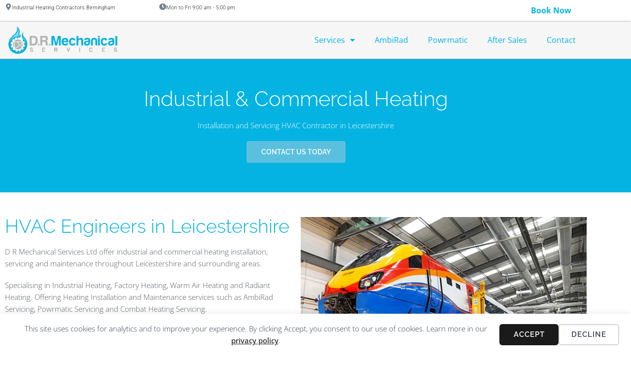

--- FILE ---
content_type: text/css
request_url: https://drmechanical.co.uk/wp-content/uploads/elementor/css/post-304.css?ver=1768961215
body_size: 690
content:
.elementor-kit-304{--e-global-color-primary:#6EC1E4;--e-global-color-secondary:#54595F;--e-global-color-text:#7A7A7A;--e-global-color-accent:#61CE70;--e-global-color-5e1ff8bd:#04B3E2;--e-global-color-14f3b3b8:#EF8E41;--e-global-color-78069c0:#C02127;--e-global-color-7c37517f:#97989C;--e-global-color-6e03d455:#F6F6F7;--e-global-color-a1a5c7:#4054B2;--e-global-color-997540:#23A455;--e-global-color-306410dd:#000;--e-global-color-758d66bf:#FFF;--e-global-color-410a2d93:#000000;--e-global-typography-primary-font-family:"Roboto";--e-global-typography-primary-font-weight:600;--e-global-typography-secondary-font-family:"Roboto Slab";--e-global-typography-secondary-font-weight:400;--e-global-typography-text-font-family:"Roboto";--e-global-typography-text-font-weight:400;--e-global-typography-accent-font-family:"Roboto";--e-global-typography-accent-font-weight:500;color:#54595F;font-family:"Open Sans", Sans-serif;font-size:15px;}.elementor-kit-304 button,.elementor-kit-304 input[type="button"],.elementor-kit-304 input[type="submit"],.elementor-kit-304 .elementor-button{background-color:#04B3E2;font-family:"Raleway", Sans-serif;font-size:14px;font-weight:600;text-transform:uppercase;color:#FFFFFF;}.elementor-kit-304 button:hover,.elementor-kit-304 button:focus,.elementor-kit-304 input[type="button"]:hover,.elementor-kit-304 input[type="button"]:focus,.elementor-kit-304 input[type="submit"]:hover,.elementor-kit-304 input[type="submit"]:focus,.elementor-kit-304 .elementor-button:hover,.elementor-kit-304 .elementor-button:focus{background-color:#EF8E41;color:#FFFFFF;}.elementor-kit-304 e-page-transition{background-color:#FFBC7D;}.elementor-kit-304 a{color:#04B3E2;}.elementor-kit-304 a:hover{color:#EF8E41;}.elementor-kit-304 h1{color:#04B3E2;font-family:"Raleway", Sans-serif;font-size:42px;font-weight:300;text-transform:uppercase;}.elementor-kit-304 h2{color:#04B3E2;font-family:"Raleway", Sans-serif;font-size:38px;font-weight:300;}.elementor-kit-304 h3{color:#04B3E2;font-family:"Raleway", Sans-serif;font-size:30px;}.elementor-kit-304 h4{color:#04B3E2;font-family:"Raleway", Sans-serif;font-size:16px;font-weight:500;text-transform:uppercase;}.elementor-kit-304 h5{color:#04B3E2;font-family:"Raleway", Sans-serif;font-size:16px;font-weight:500;text-transform:uppercase;}.elementor-kit-304 label{font-family:"Open Sans", Sans-serif;}.elementor-kit-304 input:not([type="button"]):not([type="submit"]),.elementor-kit-304 textarea,.elementor-kit-304 .elementor-field-textual{font-family:"Open Sans", Sans-serif;}.elementor-section.elementor-section-boxed > .elementor-container{max-width:1200px;}.e-con{--container-max-width:1200px;}.elementor-widget:not(:last-child){margin-block-end:20px;}.elementor-element{--widgets-spacing:20px 20px;--widgets-spacing-row:20px;--widgets-spacing-column:20px;}{}h1.entry-title{display:var(--page-title-display);}@media(max-width:1024px){.elementor-section.elementor-section-boxed > .elementor-container{max-width:1024px;}.e-con{--container-max-width:1024px;}}@media(max-width:767px){.elementor-kit-304 h2{font-size:27px;}.elementor-kit-304 h3{font-size:18px;}.elementor-section.elementor-section-boxed > .elementor-container{max-width:767px;}.e-con{--container-max-width:767px;}}

--- FILE ---
content_type: text/css
request_url: https://drmechanical.co.uk/wp-content/uploads/elementor/css/post-912.css?ver=1768961215
body_size: 1702
content:
.elementor-912 .elementor-element.elementor-element-39885bb .elementor-repeater-item-fc525ae.jet-parallax-section__layout .jet-parallax-section__image{background-size:auto;}.elementor-912 .elementor-element.elementor-element-ddce0ea > .elementor-element-populated{margin:0px 0px 0px 0px;--e-column-margin-right:0px;--e-column-margin-left:0px;padding:0px 0px 0px 10px;}.elementor-912 .elementor-element.elementor-element-08a9b9d .elementor-icon-box-wrapper{align-items:start;gap:1px;}.elementor-912 .elementor-element.elementor-element-08a9b9d.elementor-view-stacked .elementor-icon{background-color:#73808c;}.elementor-912 .elementor-element.elementor-element-08a9b9d.elementor-view-framed .elementor-icon, .elementor-912 .elementor-element.elementor-element-08a9b9d.elementor-view-default .elementor-icon{fill:#73808c;color:#73808c;border-color:#73808c;}.elementor-912 .elementor-element.elementor-element-08a9b9d .elementor-icon{font-size:14px;}.elementor-912 .elementor-element.elementor-element-08a9b9d .elementor-icon-box-title, .elementor-912 .elementor-element.elementor-element-08a9b9d .elementor-icon-box-title a{font-family:"Roboto", Sans-serif;font-size:11px;font-weight:300;line-height:12px;}.elementor-912 .elementor-element.elementor-element-08a9b9d .elementor-icon-box-description{font-family:"Roboto", Sans-serif;font-size:11px;font-weight:300;letter-spacing:0px;color:#1B242B;}.elementor-912 .elementor-element.elementor-element-662ddb6 > .elementor-element-populated{padding:0px 0px 0px 23px;}.elementor-912 .elementor-element.elementor-element-8c09cfc .elementor-icon-box-wrapper{align-items:start;gap:10px;}.elementor-912 .elementor-element.elementor-element-8c09cfc.elementor-view-stacked .elementor-icon{background-color:#73808C;}.elementor-912 .elementor-element.elementor-element-8c09cfc.elementor-view-framed .elementor-icon, .elementor-912 .elementor-element.elementor-element-8c09cfc.elementor-view-default .elementor-icon{fill:#73808C;color:#73808C;border-color:#73808C;}.elementor-912 .elementor-element.elementor-element-8c09cfc .elementor-icon{font-size:14px;}.elementor-912 .elementor-element.elementor-element-8c09cfc .elementor-icon-box-title, .elementor-912 .elementor-element.elementor-element-8c09cfc .elementor-icon-box-title a{font-family:"Roboto", Sans-serif;font-size:11px;font-weight:300;line-height:12px;}.elementor-912 .elementor-element.elementor-element-8c09cfc .elementor-icon-box-description{font-family:"Roboto", Sans-serif;font-size:11px;font-weight:300;letter-spacing:0px;color:#1B242B;}.elementor-912 .elementor-element.elementor-element-cdeea04 .elementor-element-populated a{color:#162b40;}.elementor-912 .elementor-element.elementor-element-cdeea04 .elementor-element-populated a:hover{color:rgba(22,43,64,0.49);}.elementor-912 .elementor-element.elementor-element-cdeea04 > .elementor-element-populated{padding:2px 10px 0px 32px;}.elementor-912 .elementor-element.elementor-element-540cd22 .elementor-icon-list-icon i{color:var( --e-global-color-7c37517f );transition:color 0.3s;}.elementor-912 .elementor-element.elementor-element-540cd22 .elementor-icon-list-icon svg{fill:var( --e-global-color-7c37517f );transition:fill 0.3s;}.elementor-912 .elementor-element.elementor-element-540cd22{--e-icon-list-icon-size:16px;--icon-vertical-offset:0px;}.elementor-912 .elementor-element.elementor-element-540cd22 .elementor-icon-list-item > .elementor-icon-list-text, .elementor-912 .elementor-element.elementor-element-540cd22 .elementor-icon-list-item > a{font-family:"Open Sans", Sans-serif;font-size:16px;font-weight:700;}.elementor-912 .elementor-element.elementor-element-540cd22 .elementor-icon-list-text{color:var( --e-global-color-5e1ff8bd );transition:color 0.3s;}.elementor-912 .elementor-element.elementor-element-540cd22 .elementor-icon-list-item:hover .elementor-icon-list-text{color:var( --e-global-color-14f3b3b8 );}.elementor-912 .elementor-element.elementor-element-39885bb > .elementor-container{max-width:1200px;}.elementor-912 .elementor-element.elementor-element-39885bb{padding:7px 0px 10px 0px;}.elementor-912 .elementor-element.elementor-element-300daec .elementor-repeater-item-013fce0.jet-parallax-section__layout .jet-parallax-section__image{background-size:auto;}.elementor-bc-flex-widget .elementor-912 .elementor-element.elementor-element-d5babae.elementor-column .elementor-widget-wrap{align-items:center;}.elementor-912 .elementor-element.elementor-element-d5babae.elementor-column.elementor-element[data-element_type="column"] > .elementor-widget-wrap.elementor-element-populated{align-content:center;align-items:center;}.elementor-912 .elementor-element.elementor-element-d5babae > .elementor-widget-wrap > .elementor-widget:not(.elementor-widget__width-auto):not(.elementor-widget__width-initial):not(:last-child):not(.elementor-absolute){margin-block-end:0px;}.elementor-912 .elementor-element.elementor-element-d5babae > .elementor-element-populated{padding:0px 0px 0px 0px;}.elementor-912 .elementor-element.elementor-element-c33ce04 .elementor-repeater-item-ab3ccbe.jet-parallax-section__layout .jet-parallax-section__image{background-size:auto;}.elementor-912 .elementor-element.elementor-element-e43715e > .elementor-widget-wrap > .elementor-widget:not(.elementor-widget__width-auto):not(.elementor-widget__width-initial):not(:last-child):not(.elementor-absolute){margin-block-end:0px;}.elementor-912 .elementor-element.elementor-element-e43715e > .elementor-element-populated{padding:0px 0px 0px 15px;}.elementor-912 .elementor-element.elementor-element-e43715e{z-index:1;}.elementor-bc-flex-widget .elementor-912 .elementor-element.elementor-element-77cd825.elementor-column .elementor-widget-wrap{align-items:center;}.elementor-912 .elementor-element.elementor-element-77cd825.elementor-column.elementor-element[data-element_type="column"] > .elementor-widget-wrap.elementor-element-populated{align-content:center;align-items:center;}.elementor-912 .elementor-element.elementor-element-77cd825 > .elementor-widget-wrap > .elementor-widget:not(.elementor-widget__width-auto):not(.elementor-widget__width-initial):not(:last-child):not(.elementor-absolute){margin-block-end:0px;}.elementor-912 .elementor-element.elementor-element-77cd825 > .elementor-element-populated{padding:0px 12px 0px 0px;}.elementor-912 .elementor-element.elementor-element-77cd825{z-index:3;}.elementor-912 .elementor-element.elementor-element-80c75c3 .elementor-menu-toggle{margin-left:auto;background-color:var( --e-global-color-6e03d455 );}.elementor-912 .elementor-element.elementor-element-80c75c3 .elementor-nav-menu .elementor-item{font-family:"Open Sans", Sans-serif;font-size:16px;font-weight:400;}.elementor-912 .elementor-element.elementor-element-80c75c3 .elementor-nav-menu--main .elementor-item:hover,
					.elementor-912 .elementor-element.elementor-element-80c75c3 .elementor-nav-menu--main .elementor-item.elementor-item-active,
					.elementor-912 .elementor-element.elementor-element-80c75c3 .elementor-nav-menu--main .elementor-item.highlighted,
					.elementor-912 .elementor-element.elementor-element-80c75c3 .elementor-nav-menu--main .elementor-item:focus{color:var( --e-global-color-14f3b3b8 );fill:var( --e-global-color-14f3b3b8 );}.elementor-912 .elementor-element.elementor-element-80c75c3 .elementor-nav-menu--main:not(.e--pointer-framed) .elementor-item:before,
					.elementor-912 .elementor-element.elementor-element-80c75c3 .elementor-nav-menu--main:not(.e--pointer-framed) .elementor-item:after{background-color:var( --e-global-color-14f3b3b8 );}.elementor-912 .elementor-element.elementor-element-80c75c3 .e--pointer-framed .elementor-item:before,
					.elementor-912 .elementor-element.elementor-element-80c75c3 .e--pointer-framed .elementor-item:after{border-color:var( --e-global-color-14f3b3b8 );}.elementor-912 .elementor-element.elementor-element-80c75c3 .elementor-nav-menu--dropdown a, .elementor-912 .elementor-element.elementor-element-80c75c3 .elementor-menu-toggle{color:var( --e-global-color-5e1ff8bd );fill:var( --e-global-color-5e1ff8bd );}.elementor-912 .elementor-element.elementor-element-80c75c3 .elementor-nav-menu--dropdown a:hover,
					.elementor-912 .elementor-element.elementor-element-80c75c3 .elementor-nav-menu--dropdown a:focus,
					.elementor-912 .elementor-element.elementor-element-80c75c3 .elementor-nav-menu--dropdown a.elementor-item-active,
					.elementor-912 .elementor-element.elementor-element-80c75c3 .elementor-nav-menu--dropdown a.highlighted,
					.elementor-912 .elementor-element.elementor-element-80c75c3 .elementor-menu-toggle:hover,
					.elementor-912 .elementor-element.elementor-element-80c75c3 .elementor-menu-toggle:focus{color:var( --e-global-color-758d66bf );}.elementor-912 .elementor-element.elementor-element-80c75c3 .elementor-nav-menu--dropdown a:hover,
					.elementor-912 .elementor-element.elementor-element-80c75c3 .elementor-nav-menu--dropdown a:focus,
					.elementor-912 .elementor-element.elementor-element-80c75c3 .elementor-nav-menu--dropdown a.elementor-item-active,
					.elementor-912 .elementor-element.elementor-element-80c75c3 .elementor-nav-menu--dropdown a.highlighted{background-color:var( --e-global-color-14f3b3b8 );}.elementor-912 .elementor-element.elementor-element-80c75c3 .elementor-nav-menu--dropdown a.elementor-item-active{color:var( --e-global-color-758d66bf );background-color:var( --e-global-color-14f3b3b8 );}.elementor-912 .elementor-element.elementor-element-80c75c3 .elementor-nav-menu--dropdown .elementor-item, .elementor-912 .elementor-element.elementor-element-80c75c3 .elementor-nav-menu--dropdown  .elementor-sub-item{font-family:"Open Sans", Sans-serif;font-size:15px;font-weight:400;}.elementor-912 .elementor-element.elementor-element-80c75c3 .elementor-nav-menu--main .elementor-nav-menu--dropdown, .elementor-912 .elementor-element.elementor-element-80c75c3 .elementor-nav-menu__container.elementor-nav-menu--dropdown{box-shadow:0px 0px 10px 0px rgba(0,0,0,0.5);}.elementor-912 .elementor-element.elementor-element-80c75c3 div.elementor-menu-toggle{color:var( --e-global-color-5e1ff8bd );}.elementor-912 .elementor-element.elementor-element-80c75c3 div.elementor-menu-toggle svg{fill:var( --e-global-color-5e1ff8bd );}.elementor-912 .elementor-element.elementor-element-80c75c3 div.elementor-menu-toggle:hover, .elementor-912 .elementor-element.elementor-element-80c75c3 div.elementor-menu-toggle:focus{color:var( --e-global-color-14f3b3b8 );}.elementor-912 .elementor-element.elementor-element-80c75c3 div.elementor-menu-toggle:hover svg, .elementor-912 .elementor-element.elementor-element-80c75c3 div.elementor-menu-toggle:focus svg{fill:var( --e-global-color-14f3b3b8 );}.elementor-912 .elementor-element.elementor-element-80c75c3 .elementor-menu-toggle:hover, .elementor-912 .elementor-element.elementor-element-80c75c3 .elementor-menu-toggle:focus{background-color:var( --e-global-color-6e03d455 );}.elementor-912 .elementor-element.elementor-element-300daec:not(.elementor-motion-effects-element-type-background), .elementor-912 .elementor-element.elementor-element-300daec > .elementor-motion-effects-container > .elementor-motion-effects-layer{background-color:#F6F6F7;}.elementor-912 .elementor-element.elementor-element-300daec{border-style:solid;border-width:0px 0px 1px 0px;border-color:var( --e-global-color-7c37517f );box-shadow:0px 0px 3px 0px rgba(0,0,0,0.5);transition:background 0.3s, border 0.3s, border-radius 0.3s, box-shadow 0.3s;padding:10px 0px 10px 0px;}.elementor-912 .elementor-element.elementor-element-300daec > .elementor-background-overlay{transition:background 0.3s, border-radius 0.3s, opacity 0.3s;}.elementor-theme-builder-content-area{height:400px;}.elementor-location-header:before, .elementor-location-footer:before{content:"";display:table;clear:both;}@media(min-width:768px){.elementor-912 .elementor-element.elementor-element-ddce0ea{width:25%;}.elementor-912 .elementor-element.elementor-element-662ddb6{width:59.583%;}.elementor-912 .elementor-element.elementor-element-cdeea04{width:15.413%;}.elementor-912 .elementor-element.elementor-element-d5babae{width:100%;}.elementor-912 .elementor-element.elementor-element-e43715e{width:20%;}.elementor-912 .elementor-element.elementor-element-77cd825{width:80%;}}@media(max-width:1024px) and (min-width:768px){.elementor-912 .elementor-element.elementor-element-ddce0ea{width:33%;}.elementor-912 .elementor-element.elementor-element-662ddb6{width:43%;}.elementor-912 .elementor-element.elementor-element-cdeea04{width:24%;}.elementor-912 .elementor-element.elementor-element-e43715e{width:30%;}.elementor-912 .elementor-element.elementor-element-77cd825{width:70%;}}@media(max-width:1024px){.elementor-912 .elementor-element.elementor-element-ddce0ea > .elementor-element-populated{padding:0px 10px 0px 10px;}.elementor-912 .elementor-element.elementor-element-662ddb6 > .elementor-element-populated{padding:0px 10px 0px 10px;}.elementor-912 .elementor-element.elementor-element-cdeea04 > .elementor-element-populated{padding:0px 10px 0px 10px;}.elementor-912 .elementor-element.elementor-element-39885bb{padding:10px 0px 10px 0px;}.elementor-912 .elementor-element.elementor-element-80c75c3 .elementor-nav-menu--dropdown .elementor-item, .elementor-912 .elementor-element.elementor-element-80c75c3 .elementor-nav-menu--dropdown  .elementor-sub-item{font-size:20px;}.elementor-912 .elementor-element.elementor-element-80c75c3 .elementor-nav-menu--dropdown a{padding-top:15px;padding-bottom:15px;}.elementor-912 .elementor-element.elementor-element-80c75c3{--nav-menu-icon-size:26px;}}@media(max-width:767px){.elementor-912 .elementor-element.elementor-element-ddce0ea > .elementor-element-populated{padding:0px 10px 0px 10px;}.elementor-912 .elementor-element.elementor-element-08a9b9d .elementor-icon-box-wrapper{gap:0px;}.elementor-912 .elementor-element.elementor-element-08a9b9d .elementor-icon-box-description{font-size:14px;}.elementor-912 .elementor-element.elementor-element-662ddb6 > .elementor-element-populated{padding:0px 10px 0px 10px;}.elementor-912 .elementor-element.elementor-element-8c09cfc .elementor-icon-box-wrapper{gap:0px;}.elementor-912 .elementor-element.elementor-element-8c09cfc .elementor-icon-box-description{font-size:14px;}.elementor-912 .elementor-element.elementor-element-cdeea04 > .elementor-element-populated{padding:0px 10px 0px 10px;}.elementor-912 .elementor-element.elementor-element-540cd22 > .elementor-widget-container{padding:10px 0px 0px 0px;}.elementor-912 .elementor-element.elementor-element-540cd22 .elementor-icon-list-item > .elementor-icon-list-text, .elementor-912 .elementor-element.elementor-element-540cd22 .elementor-icon-list-item > a{font-size:18px;}.elementor-912 .elementor-element.elementor-element-e43715e{width:60%;}.elementor-912 .elementor-element.elementor-element-77cd825{width:40%;}.elementor-912 .elementor-element.elementor-element-300daec{margin-top:0px;margin-bottom:0px;padding:20px 0px 20px 0px;}}

--- FILE ---
content_type: text/css
request_url: https://drmechanical.co.uk/wp-content/uploads/elementor/css/post-921.css?ver=1768961216
body_size: 354
content:
.elementor-921 .elementor-element.elementor-element-0cd614d .elementor-repeater-item-d52065b.jet-parallax-section__layout .jet-parallax-section__image{background-size:auto;}.elementor-921 .elementor-element.elementor-element-64e3a2c{text-align:center;}.elementor-921 .elementor-element.elementor-element-79a8542{text-align:center;}.elementor-921 .elementor-element.elementor-element-0cd614d:not(.elementor-motion-effects-element-type-background), .elementor-921 .elementor-element.elementor-element-0cd614d > .elementor-motion-effects-container > .elementor-motion-effects-layer{background-color:var( --e-global-color-6e03d455 );}.elementor-921 .elementor-element.elementor-element-0cd614d > .elementor-container{max-width:1250px;}.elementor-921 .elementor-element.elementor-element-0cd614d{border-style:none;transition:background 0.3s, border 0.3s, border-radius 0.3s, box-shadow 0.3s;margin-top:-30px;margin-bottom:0px;padding:40px 20px 20px 20px;}.elementor-921 .elementor-element.elementor-element-0cd614d, .elementor-921 .elementor-element.elementor-element-0cd614d > .elementor-background-overlay{border-radius:0px 0px 0px 0px;}.elementor-921 .elementor-element.elementor-element-0cd614d > .elementor-background-overlay{transition:background 0.3s, border-radius 0.3s, opacity 0.3s;}.elementor-theme-builder-content-area{height:400px;}.elementor-location-header:before, .elementor-location-footer:before{content:"";display:table;clear:both;}@media(max-width:767px){.elementor-921 .elementor-element.elementor-element-64e3a2c{text-align:center;}.elementor-921 .elementor-element.elementor-element-79a8542{text-align:center;}}

--- FILE ---
content_type: text/css
request_url: https://drmechanical.co.uk/wp-content/uploads/elementor/css/post-494.css?ver=1768966903
body_size: 971
content:
.elementor-494 .elementor-element.elementor-element-547e9dbb .elementor-repeater-item-6013d4d.jet-parallax-section__layout .jet-parallax-section__image{background-size:auto;}.elementor-494 .elementor-element.elementor-element-75bafd41{text-align:center;}.elementor-494 .elementor-element.elementor-element-75bafd41 .elementor-heading-title{text-transform:none;color:#ffffff;}.elementor-494 .elementor-element.elementor-element-13d82010{text-align:center;color:#ffffff;}.elementor-494 .elementor-element.elementor-element-547e9dbb:not(.elementor-motion-effects-element-type-background), .elementor-494 .elementor-element.elementor-element-547e9dbb > .elementor-motion-effects-container > .elementor-motion-effects-layer{background-color:#04B3E2;}.elementor-494 .elementor-element.elementor-element-547e9dbb{transition:background 0.3s, border 0.3s, border-radius 0.3s, box-shadow 0.3s;margin-top:-30px;margin-bottom:0px;padding:50px 0px 50px 0px;}.elementor-494 .elementor-element.elementor-element-547e9dbb > .elementor-background-overlay{transition:background 0.3s, border-radius 0.3s, opacity 0.3s;}.elementor-494 .elementor-element.elementor-element-6609a43a .elementor-repeater-item-168849c.jet-parallax-section__layout .jet-parallax-section__image{background-size:auto;}.elementor-494 .elementor-element.elementor-element-4b69ba6 .elementor-icon-list-items:not(.elementor-inline-items) .elementor-icon-list-item:not(:last-child){padding-block-end:calc(5px/2);}.elementor-494 .elementor-element.elementor-element-4b69ba6 .elementor-icon-list-items:not(.elementor-inline-items) .elementor-icon-list-item:not(:first-child){margin-block-start:calc(5px/2);}.elementor-494 .elementor-element.elementor-element-4b69ba6 .elementor-icon-list-items.elementor-inline-items .elementor-icon-list-item{margin-inline:calc(5px/2);}.elementor-494 .elementor-element.elementor-element-4b69ba6 .elementor-icon-list-items.elementor-inline-items{margin-inline:calc(-5px/2);}.elementor-494 .elementor-element.elementor-element-4b69ba6 .elementor-icon-list-items.elementor-inline-items .elementor-icon-list-item:after{inset-inline-end:calc(-5px/2);}.elementor-494 .elementor-element.elementor-element-4b69ba6 .elementor-icon-list-icon i{color:#f96020;transition:color 0.3s;}.elementor-494 .elementor-element.elementor-element-4b69ba6 .elementor-icon-list-icon svg{fill:#f96020;transition:fill 0.3s;}.elementor-494 .elementor-element.elementor-element-4b69ba6{--e-icon-list-icon-size:14px;--icon-vertical-offset:0px;}.elementor-494 .elementor-element.elementor-element-4b69ba6 .elementor-icon-list-icon{padding-inline-end:3px;}.elementor-494 .elementor-element.elementor-element-4b69ba6 .elementor-icon-list-item > .elementor-icon-list-text, .elementor-494 .elementor-element.elementor-element-4b69ba6 .elementor-icon-list-item > a{font-family:"Open Sans", Sans-serif;font-size:14px;font-weight:400;letter-spacing:0px;}.elementor-494 .elementor-element.elementor-element-4b69ba6 .elementor-icon-list-text{color:#1b242b;transition:color 0.3s;}.elementor-494 .elementor-element.elementor-element-0eeae3a{--spacer-size:40px;}.elementor-494 .elementor-element.elementor-element-6609a43a{padding:40px 0px 40px 0px;}.elementor-494 .elementor-element.elementor-element-22d51d3 .elementor-repeater-item-75b748c.jet-parallax-section__layout .jet-parallax-section__image{background-size:cover;}.elementor-494 .elementor-element.elementor-element-3571a6e{text-align:center;}.elementor-494 .elementor-element.elementor-element-22d51d3:not(.elementor-motion-effects-element-type-background), .elementor-494 .elementor-element.elementor-element-22d51d3 > .elementor-motion-effects-container > .elementor-motion-effects-layer{background-color:#F6F6F7;}.elementor-494 .elementor-element.elementor-element-22d51d3{transition:background 0.3s, border 0.3s, border-radius 0.3s, box-shadow 0.3s;padding:20px 0px 20px 0px;}.elementor-494 .elementor-element.elementor-element-22d51d3 > .elementor-background-overlay{transition:background 0.3s, border-radius 0.3s, opacity 0.3s;}.elementor-494 .elementor-element.elementor-element-22d51d3 > .elementor-shape-top svg{height:0px;}.elementor-494 .elementor-element.elementor-element-7a801ad .elementor-repeater-item-75b748c.jet-parallax-section__layout .jet-parallax-section__image{background-size:cover;}.elementor-494 .elementor-element.elementor-element-16724dd .elementor-icon-box-wrapper{gap:15px;}.elementor-494 .elementor-element.elementor-element-7509dfc .elementor-icon-box-wrapper{gap:15px;}.elementor-494 .elementor-element.elementor-element-4c44cc5 .elementor-icon-box-wrapper{gap:15px;}.elementor-494 .elementor-element.elementor-element-1755f69 .elementor-icon-box-wrapper{gap:15px;}.elementor-494 .elementor-element.elementor-element-7a801ad:not(.elementor-motion-effects-element-type-background), .elementor-494 .elementor-element.elementor-element-7a801ad > .elementor-motion-effects-container > .elementor-motion-effects-layer{background-color:#F6F6F7;}.elementor-494 .elementor-element.elementor-element-7a801ad{transition:background 0.3s, border 0.3s, border-radius 0.3s, box-shadow 0.3s;padding:40px 0px 40px 0px;}.elementor-494 .elementor-element.elementor-element-7a801ad > .elementor-background-overlay{transition:background 0.3s, border-radius 0.3s, opacity 0.3s;}.elementor-494 .elementor-element.elementor-element-7a801ad > .elementor-shape-top svg{height:0px;}.elementor-494 .elementor-element.elementor-element-5738d52 .elementor-repeater-item-193e0aa.jet-parallax-section__layout .jet-parallax-section__image{background-size:auto;}.elementor-494 .elementor-element.elementor-element-b6ebad9 .jet-carousel__content{text-align:left;}.elementor-494 .elementor-element.elementor-element-b6ebad9 .jet-carousel .jet-slick-dots{justify-content:center;}.elementor-494 .elementor-element.elementor-element-b6ebad9 .jet-carousel .jet-slick-dots li{padding-left:5px;padding-right:5px;}.elementor-494 .elementor-element.elementor-element-5738d52{transition:background 0.3s, border 0.3s, border-radius 0.3s, box-shadow 0.3s;padding:40px 0px 40px 0px;}.elementor-494 .elementor-element.elementor-element-5738d52 > .elementor-background-overlay{transition:background 0.3s, border-radius 0.3s, opacity 0.3s;}.elementor-494 .elementor-element.elementor-element-1878b79 .elementor-repeater-item-d722cf1.jet-parallax-section__layout .jet-parallax-section__image{background-size:auto;}.elementor-494 .elementor-element.elementor-element-bbe6b45 > .elementor-widget-wrap > .elementor-widget:not(.elementor-widget__width-auto):not(.elementor-widget__width-initial):not(:last-child):not(.elementor-absolute){margin-block-end:17px;}.elementor-494 .elementor-element.elementor-element-bbe6b45 > .elementor-element-populated{padding:0px 0px 0px 0px;}.elementor-494 .elementor-element.elementor-element-9081bc6{text-align:center;}.elementor-494 .elementor-element.elementor-element-a42e81d{--spacer-size:10px;}.elementor-494 .elementor-element.elementor-element-1878b79 > .elementor-container{max-width:1200px;}.elementor-494 .elementor-element.elementor-element-1878b79{transition:background 0.3s, border 0.3s, border-radius 0.3s, box-shadow 0.3s;padding:40px 0px 40px 0px;}.elementor-494 .elementor-element.elementor-element-1878b79 > .elementor-background-overlay{transition:background 0.3s, border-radius 0.3s, opacity 0.3s;}